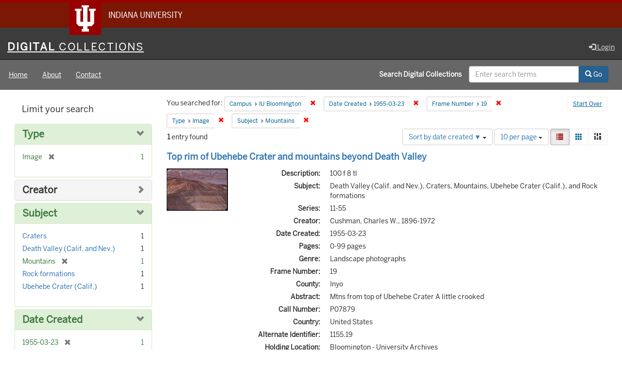

--- FILE ---
content_type: text/html; charset=utf-8
request_url: https://digitalcollections.iu.edu/catalog?f%5Bcampus_sim%5D%5B%5D=IUB&f%5Bdate_created_sim%5D%5B%5D=1955-03-23&f%5Bframe_number_sim%5D%5B%5D=19&f%5Bhuman_readable_type_sim%5D%5B%5D=Image&f%5Bsubject_sim%5D%5B%5D=Mountains&locale=en&sort=date_created_isi+desc
body_size: 39946
content:

<!DOCTYPE html>
<html lang="en" prefix="og:http://ogp.me/ns#">
<head>
  <meta name="csrf-param" content="authenticity_token" />
<meta name="csrf-token" content="lqgagbj4Rj5jA2Fh+e9x4BALezgL/rEPDbfR+bdtN2JYMzPgaW1nFDT0cz+Ov2BIPlPGsg2QDyWbWWBbrvdA+g==" />
<meta charset="utf-8" />

<!-- added for use on small devices like phones -->
<meta name="viewport" content="width=device-width, initial-scale=1.0" />
<link rel="resourcesync" href="https://digitalcollections.iu.edu/capabilitylist?locale=en" />

<!-- Twitter card metadata -->

<!-- Google Scholar metadata -->


<title>Index Catalog // Digital 
Collections</title>

<!-- application css -->
<link rel="stylesheet" media="screen" href="/assets/application-952c3a12b1c035a1570a7165edf9c25f2706842efa9ae3670cb129e3a1fa71c6.css" />

<!-- application js -->
<script src="/assets/application-d6c859bab6ad1fe336c09ba0be9ae4ae84709bf815a45d831abb549a6a4ba25b.js"></script>

<style>
a { color: #2e74b2; }
.navbar-inverse .navbar-link { color: #ffebcd; }

.navbar-inverse { background-color: #3c3c3c; }

.navbar-inverse .navbar-nav > .open > a,
.navbar-inverse .navbar-nav > .open > a:hover,
.navbar-inverse .navbar-nav > .open > a:focus { background-color: #3c3c3c; }

.navbar-inverse .navbar-nav > li > a,
.navbar-inverse .navbar-text,
.navbar-inverse .navbar-brand { color: #dcdcdc; }

.btn-primary {
  background-color: #286090;
  border-color: #265b89;
}

.btn-primary:focus,
.btn-primary.focus {
  background-color: #245682;
  border-color: #1d4467;
}

.btn-primary:hover {
  background-color: #245682;
  border-color: #215079;
}

.btn-primary:active,
.btn-primary.active {
  background-color: #286090;
  border-color: #265b89;
}

.btn-primary:active:hover,
.btn-primary:active:focus,
.btn-primary:active.focus,
.btn-primary.active:hover,
.btn-primary.active:focus,
.btn-primary.active.focus{
  background-color: #286090;
  border-color: #265b89;
}

.btn-primary.disabled:hover,
.btn-primary.disabled:focus,
.btn-primary.disabled.focus,
.btn-primary[disabled]:hover,
.btn-primary[disabled]:focus,
.btn-primary[disabled].focus {
  background-color: #286090;
  border-color: #265b89;
}

</style>


<!-- Google Analytics -->
  <!-- Google tag (gtag.js) -->
  <script async src="https://www.googletagmanager.com/gtag/js?id=G-KT3FWF67PJ"></script>
  <script> window.dataLayer = window.dataLayer || [];
      function gtag(){
          dataLayer.push(arguments);
      }
      gtag('js', new Date());
      gtag('config', 'G-KT3FWF67PJ');
  </script>


<!-- for extras, e.g., a favicon -->


    <meta name="totalResults" content="1" />
<meta name="startIndex" content="0" />
<meta name="itemsPerPage" content="10" />

  <link rel="alternate" type="application/rss+xml" title="RSS for results" href="/catalog.rss?f%5Bcampus_sim%5D%5B%5D=IUB&amp;f%5Bdate_created_sim%5D%5B%5D=1955-03-23&amp;f%5Bframe_number_sim%5D%5B%5D=19&amp;f%5Bhuman_readable_type_sim%5D%5B%5D=Image&amp;f%5Bsubject_sim%5D%5B%5D=Mountains&amp;locale=en&amp;sort=date_created_isi+desc" />
  <link rel="alternate" type="application/atom+xml" title="Atom for results" href="/catalog.atom?f%5Bcampus_sim%5D%5B%5D=IUB&amp;f%5Bdate_created_sim%5D%5B%5D=1955-03-23&amp;f%5Bframe_number_sim%5D%5B%5D=19&amp;f%5Bhuman_readable_type_sim%5D%5B%5D=Image&amp;f%5Bsubject_sim%5D%5B%5D=Mountains&amp;locale=en&amp;sort=date_created_isi+desc" />
  <link rel="alternate" type="application/json" title="JSON" href="/catalog.json?f%5Bcampus_sim%5D%5B%5D=IUB&amp;f%5Bdate_created_sim%5D%5B%5D=1955-03-23&amp;f%5Bframe_number_sim%5D%5B%5D=19&amp;f%5Bhuman_readable_type_sim%5D%5B%5D=Image&amp;f%5Bsubject_sim%5D%5B%5D=Mountains&amp;locale=en&amp;sort=date_created_isi+desc" />

  
</head>

<body>
<div id="branding-bar" itemscope="itemscope" itemtype="http://schema.org/CollegeOrUniversity" role="complementary" aria-labelledby="campus-name">
  <div class="row pad">
    <img src="//assets.iu.edu/brand/3.x/trident-large.png" alt="IU" />
    <p id="iu-campus">
      <a href="https://www.iu.edu" title="Indiana University">
        <span id="campus-name" class="show-on-desktop" itemprop="name">Indiana University</span>
        <span class="show-on-tablet" itemprop="name">Indiana University</span>
        <span class="show-on-mobile" itemprop="name">IU</span>
      </a>
    </p>
  </div>
</div>
<div class="skip-to-content">
  <a data-turbolinks="false" href="#skip-to-content">Skip to Content</a>
</div>
<header aria-label="header">
  <nav id="masthead" class="navbar navbar-inverse navbar-static-top" role="navigation" aria-label="masthead">
    <h1 class="sr-only">Digital 
Collections</h1>
    <div class="container-fluid">
      <!-- Brand and toggle get grouped for better mobile display -->
      <div class="navbar-header">
        <button type="button" class="navbar-toggle collapsed" data-toggle="collapse" data-target="#top-navbar-collapse" aria-expanded="false">
          <span class="sr-only">Toggle navigation</span>
          <span class="icon-bar"></span>
          <span class="icon-bar"></span>
          <span class="icon-bar"></span>
        </button>
        <a id="logo" class="navbar-brand" href="/?locale=en" data-no-turbolink="true">
    <span class="institution_name">Digital<span class="thin"> Collections</span></span>
</a>

      </div>
      <div class="collapse navbar-collapse" id="top-navbar-collapse">
        <ul id="user_utility_links" class="nav navbar-nav navbar-right">
  
    <li>
      <a href="/users/auth/cas?locale=en">
        <span class="glyphicon glyphicon-log-in" aria-hidden="true"></span> Login
</a>    </li>
</ul>

      </div>
    </div>
  </nav>
  
  
  

</header>

  <nav id="main-nav" class="navbar navbar-default navbar-static-top nav-bg-black" role="navigation">
  <div class="container-fluid">
    <div class="row">
      <ul class="nav navbar-nav col-sm-5">
        <li >
          <a href="/?locale=en">Home</a></li>
        <li >
          <a href="/about?locale=en">About</a></li>
        <li >
          <a href="/contact?locale=en">Contact</a></li>
      </ul><!-- /.nav -->
      <div class="searchbar-right navbar-right col-sm-7">
        <form class="form-horizontal search-form" id="search-form-header" role="search" action="/catalog?locale=en" accept-charset="UTF-8" method="get"><input name="utf8" type="hidden" value="&#x2713;" />
  <input type="hidden" name="f[campus_sim][]" value="IUB" />
<input type="hidden" name="f[date_created_sim][]" value="1955-03-23" />
<input type="hidden" name="f[frame_number_sim][]" value="19" />
<input type="hidden" name="f[human_readable_type_sim][]" value="Image" />
<input type="hidden" name="f[subject_sim][]" value="Mountains" />
<input type="hidden" name="locale" value="en" />
<input type="hidden" name="sort" value="date_created_isi desc" />
  <input type="hidden" name="search_field" id="search_field" value="all_fields" />
  <div class="form-group">

    <label class="control-label col-sm-7 label-font-white" for="search-field-header">
      Search Digital 
Collections
    </label>

    <div class="input-group">
      <input type="text" name="q" id="search-field-header" class="q form-control" placeholder="Enter search terms" />

      <div class="input-group-btn">
        <button type="submit" class="btn btn-primary" id="search-submit-header">
          <span class="glyphicon glyphicon-search" aria-hidden="true"></span> Go
        </button>

        </ul>
      </div><!-- /.input-group-btn -->
    </div><!-- /.input-group -->

  </div><!-- /.form-group -->
</form>
      </div>
    </div>
  </div>
</nav><!-- /.navbar -->



<div id="content-wrapper" class="container-fluid" role="main">
  <div class="flash-message">
  <div class="container">
    <!-- for javascript triggered flash alerts -->
    <div class="alert alert-success ui-corner-all alert-dismissable alert-js hidden">
      <a class="close" href="#">×</a>
      <span class="text"></span>
    </div>
  </div>
</div>

  

  <a name="skip-to-content" id="skip-to-content"></a>
  <main>
    <div id="content" class="col-md-9 col-md-push-3 col-sm-8 col-sm-push-4">
    <h2 class="sr-only top-content-title">Search Constraints</h2>






      <div id="appliedParams" class="clearfix constraints-container">
        <div class="pull-right">
          <a class="catalog_startOverLink btn btn-sm btn-text" id="startOverLink" href="/catalog?locale=en">Start Over</a>
        </div>
        <span class="constraints-label">You searched for:</span>
        
<span class="btn-group appliedFilter constraint filter filter-campus_sim">
  <span class="constraint-value btn btn-sm btn-default btn-disabled">
      <span class="filterName">Campus</span>
      <span class="filterValue" title="IU Bloomington">IU Bloomington</span>
  </span>

    <a class="btn btn-default btn-sm remove dropdown-toggle" href="/catalog?f%5Bdate_created_sim%5D%5B%5D=1955-03-23&amp;f%5Bframe_number_sim%5D%5B%5D=19&amp;f%5Bhuman_readable_type_sim%5D%5B%5D=Image&amp;f%5Bsubject_sim%5D%5B%5D=Mountains&amp;locale=en&amp;sort=date_created_isi+desc"><span class="glyphicon glyphicon-remove"></span><span class="sr-only">Remove constraint Campus: IU Bloomington</span></a>
</span>


<span class="btn-group appliedFilter constraint filter filter-date_created_sim">
  <span class="constraint-value btn btn-sm btn-default btn-disabled">
      <span class="filterName">Date Created</span>
      <span class="filterValue" title="1955-03-23">1955-03-23</span>
  </span>

    <a class="btn btn-default btn-sm remove dropdown-toggle" href="/catalog?f%5Bcampus_sim%5D%5B%5D=IUB&amp;f%5Bframe_number_sim%5D%5B%5D=19&amp;f%5Bhuman_readable_type_sim%5D%5B%5D=Image&amp;f%5Bsubject_sim%5D%5B%5D=Mountains&amp;locale=en&amp;sort=date_created_isi+desc"><span class="glyphicon glyphicon-remove"></span><span class="sr-only">Remove constraint Date Created: 1955-03-23</span></a>
</span>


<span class="btn-group appliedFilter constraint filter filter-frame_number_sim">
  <span class="constraint-value btn btn-sm btn-default btn-disabled">
      <span class="filterName">Frame Number</span>
      <span class="filterValue" title="19">19</span>
  </span>

    <a class="btn btn-default btn-sm remove dropdown-toggle" href="/catalog?f%5Bcampus_sim%5D%5B%5D=IUB&amp;f%5Bdate_created_sim%5D%5B%5D=1955-03-23&amp;f%5Bhuman_readable_type_sim%5D%5B%5D=Image&amp;f%5Bsubject_sim%5D%5B%5D=Mountains&amp;locale=en&amp;sort=date_created_isi+desc"><span class="glyphicon glyphicon-remove"></span><span class="sr-only">Remove constraint Frame Number: 19</span></a>
</span>


<span class="btn-group appliedFilter constraint filter filter-human_readable_type_sim">
  <span class="constraint-value btn btn-sm btn-default btn-disabled">
      <span class="filterName">Type</span>
      <span class="filterValue" title="Image">Image</span>
  </span>

    <a class="btn btn-default btn-sm remove dropdown-toggle" href="/catalog?f%5Bcampus_sim%5D%5B%5D=IUB&amp;f%5Bdate_created_sim%5D%5B%5D=1955-03-23&amp;f%5Bframe_number_sim%5D%5B%5D=19&amp;f%5Bsubject_sim%5D%5B%5D=Mountains&amp;locale=en&amp;sort=date_created_isi+desc"><span class="glyphicon glyphicon-remove"></span><span class="sr-only">Remove constraint Type: Image</span></a>
</span>


<span class="btn-group appliedFilter constraint filter filter-subject_sim">
  <span class="constraint-value btn btn-sm btn-default btn-disabled">
      <span class="filterName">Subject</span>
      <span class="filterValue" title="Mountains">Mountains</span>
  </span>

    <a class="btn btn-default btn-sm remove dropdown-toggle" href="/catalog?f%5Bcampus_sim%5D%5B%5D=IUB&amp;f%5Bdate_created_sim%5D%5B%5D=1955-03-23&amp;f%5Bframe_number_sim%5D%5B%5D=19&amp;f%5Bhuman_readable_type_sim%5D%5B%5D=Image&amp;locale=en&amp;sort=date_created_isi+desc"><span class="glyphicon glyphicon-remove"></span><span class="sr-only">Remove constraint Subject: Mountains</span></a>
</span>

      </div>


<div id="sortAndPerPage" class="clearfix" role="navigation" aria-label="Results navigation">
      <div class="page_links">
      <span class="page_entries">
        <strong>1</strong> entry found
      </span>
    </div> 

  <div class="search-widgets pull-right"><div id="sort-dropdown" class="btn-group">
  <button type="button" class="btn btn-default dropdown-toggle" data-toggle="dropdown" aria-expanded="false">
      Sort by date created ▼ <span class="caret"></span>
  </button>

  <ul class="dropdown-menu" role="menu">
        <li role="menuitem"><a href="/catalog?f%5Bcampus_sim%5D%5B%5D=IUB&amp;f%5Bdate_created_sim%5D%5B%5D=1955-03-23&amp;f%5Bframe_number_sim%5D%5B%5D=19&amp;f%5Bhuman_readable_type_sim%5D%5B%5D=Image&amp;f%5Bsubject_sim%5D%5B%5D=Mountains&amp;locale=en&amp;sort=score+desc%2C+system_create_dtsi+desc">relevance ▼</a></li>
        <li role="menuitem"><a href="/catalog?f%5Bcampus_sim%5D%5B%5D=IUB&amp;f%5Bdate_created_sim%5D%5B%5D=1955-03-23&amp;f%5Bframe_number_sim%5D%5B%5D=19&amp;f%5Bhuman_readable_type_sim%5D%5B%5D=Image&amp;f%5Bsubject_sim%5D%5B%5D=Mountains&amp;locale=en&amp;sort=system_modified_dtsi+desc">recently updated</a></li>
        <li role="menuitem"><a href="/catalog?f%5Bcampus_sim%5D%5B%5D=IUB&amp;f%5Bdate_created_sim%5D%5B%5D=1955-03-23&amp;f%5Bframe_number_sim%5D%5B%5D=19&amp;f%5Bhuman_readable_type_sim%5D%5B%5D=Image&amp;f%5Bsubject_sim%5D%5B%5D=Mountains&amp;locale=en&amp;sort=sort_title_ssi+asc">title ▲</a></li>
        <li role="menuitem"><a href="/catalog?f%5Bcampus_sim%5D%5B%5D=IUB&amp;f%5Bdate_created_sim%5D%5B%5D=1955-03-23&amp;f%5Bframe_number_sim%5D%5B%5D=19&amp;f%5Bhuman_readable_type_sim%5D%5B%5D=Image&amp;f%5Bsubject_sim%5D%5B%5D=Mountains&amp;locale=en&amp;sort=sort_title_ssi+desc">title ▼</a></li>
        <li role="menuitem"><a href="/catalog?f%5Bcampus_sim%5D%5B%5D=IUB&amp;f%5Bdate_created_sim%5D%5B%5D=1955-03-23&amp;f%5Bframe_number_sim%5D%5B%5D=19&amp;f%5Bhuman_readable_type_sim%5D%5B%5D=Image&amp;f%5Bsubject_sim%5D%5B%5D=Mountains&amp;locale=en&amp;sort=date_created_isi+asc">date created ▲</a></li>
        <li role="menuitem"><a href="/catalog?f%5Bcampus_sim%5D%5B%5D=IUB&amp;f%5Bdate_created_sim%5D%5B%5D=1955-03-23&amp;f%5Bframe_number_sim%5D%5B%5D=19&amp;f%5Bhuman_readable_type_sim%5D%5B%5D=Image&amp;f%5Bsubject_sim%5D%5B%5D=Mountains&amp;locale=en&amp;sort=date_created_isi+desc">date created ▼</a></li>
        <li role="menuitem"><a href="/catalog?f%5Bcampus_sim%5D%5B%5D=IUB&amp;f%5Bdate_created_sim%5D%5B%5D=1955-03-23&amp;f%5Bframe_number_sim%5D%5B%5D=19&amp;f%5Bhuman_readable_type_sim%5D%5B%5D=Image&amp;f%5Bsubject_sim%5D%5B%5D=Mountains&amp;locale=en&amp;sort=number_of_pages_isi+asc">pages ▲</a></li>
        <li role="menuitem"><a href="/catalog?f%5Bcampus_sim%5D%5B%5D=IUB&amp;f%5Bdate_created_sim%5D%5B%5D=1955-03-23&amp;f%5Bframe_number_sim%5D%5B%5D=19&amp;f%5Bhuman_readable_type_sim%5D%5B%5D=Image&amp;f%5Bsubject_sim%5D%5B%5D=Mountains&amp;locale=en&amp;sort=number_of_pages_isi+desc">pages ▼</a></li>
        <li role="menuitem"><a href="/catalog?f%5Bcampus_sim%5D%5B%5D=IUB&amp;f%5Bdate_created_sim%5D%5B%5D=1955-03-23&amp;f%5Bframe_number_sim%5D%5B%5D=19&amp;f%5Bhuman_readable_type_sim%5D%5B%5D=Image&amp;f%5Bsubject_sim%5D%5B%5D=Mountains&amp;locale=en&amp;sort=num_works_isi+asc">collection size ▲</a></li>
        <li role="menuitem"><a href="/catalog?f%5Bcampus_sim%5D%5B%5D=IUB&amp;f%5Bdate_created_sim%5D%5B%5D=1955-03-23&amp;f%5Bframe_number_sim%5D%5B%5D=19&amp;f%5Bhuman_readable_type_sim%5D%5B%5D=Image&amp;f%5Bsubject_sim%5D%5B%5D=Mountains&amp;locale=en&amp;sort=num_works_isi+desc">collection size ▼</a></li>
  </ul>
</div>


  <span class="sr-only">Number of results to display per page</span>
<div id="per_page-dropdown" class="btn-group">
  <button type="button" class="btn btn-default dropdown-toggle" data-toggle="dropdown" aria-expanded="false">
    10 per page <span class="caret"></span>
  </button>
  <ul class="dropdown-menu" role="menu">
      <li role="menuitem"><a href="/catalog?f%5Bcampus_sim%5D%5B%5D=IUB&amp;f%5Bdate_created_sim%5D%5B%5D=1955-03-23&amp;f%5Bframe_number_sim%5D%5B%5D=19&amp;f%5Bhuman_readable_type_sim%5D%5B%5D=Image&amp;f%5Bsubject_sim%5D%5B%5D=Mountains&amp;locale=en&amp;per_page=10&amp;sort=date_created_isi+desc">10<span class="sr-only"> per page</span></a></li>
      <li role="menuitem"><a href="/catalog?f%5Bcampus_sim%5D%5B%5D=IUB&amp;f%5Bdate_created_sim%5D%5B%5D=1955-03-23&amp;f%5Bframe_number_sim%5D%5B%5D=19&amp;f%5Bhuman_readable_type_sim%5D%5B%5D=Image&amp;f%5Bsubject_sim%5D%5B%5D=Mountains&amp;locale=en&amp;per_page=20&amp;sort=date_created_isi+desc">20<span class="sr-only"> per page</span></a></li>
      <li role="menuitem"><a href="/catalog?f%5Bcampus_sim%5D%5B%5D=IUB&amp;f%5Bdate_created_sim%5D%5B%5D=1955-03-23&amp;f%5Bframe_number_sim%5D%5B%5D=19&amp;f%5Bhuman_readable_type_sim%5D%5B%5D=Image&amp;f%5Bsubject_sim%5D%5B%5D=Mountains&amp;locale=en&amp;per_page=50&amp;sort=date_created_isi+desc">50<span class="sr-only"> per page</span></a></li>
      <li role="menuitem"><a href="/catalog?f%5Bcampus_sim%5D%5B%5D=IUB&amp;f%5Bdate_created_sim%5D%5B%5D=1955-03-23&amp;f%5Bframe_number_sim%5D%5B%5D=19&amp;f%5Bhuman_readable_type_sim%5D%5B%5D=Image&amp;f%5Bsubject_sim%5D%5B%5D=Mountains&amp;locale=en&amp;per_page=100&amp;sort=date_created_isi+desc">100<span class="sr-only"> per page</span></a></li>
  </ul>
</div>

<div class="view-type">
  <span class="sr-only">View results as: </span>
  <div class="view-type-group btn-group">
      <a title="List" class="btn btn-default view-type-list active" href="/catalog?f%5Bcampus_sim%5D%5B%5D=IUB&amp;f%5Bdate_created_sim%5D%5B%5D=1955-03-23&amp;f%5Bframe_number_sim%5D%5B%5D=19&amp;f%5Bhuman_readable_type_sim%5D%5B%5D=Image&amp;f%5Bsubject_sim%5D%5B%5D=Mountains&amp;locale=en&amp;sort=date_created_isi+desc&amp;view=list">
        <span class="glyphicon glyphicon-list view-icon-list"></span>
        <span class="caption">List</span>
</a>      <a title="Gallery" class="btn btn-default view-type-gallery " href="/catalog?f%5Bcampus_sim%5D%5B%5D=IUB&amp;f%5Bdate_created_sim%5D%5B%5D=1955-03-23&amp;f%5Bframe_number_sim%5D%5B%5D=19&amp;f%5Bhuman_readable_type_sim%5D%5B%5D=Image&amp;f%5Bsubject_sim%5D%5B%5D=Mountains&amp;locale=en&amp;sort=date_created_isi+desc&amp;view=gallery">
        <span class="glyphicon glyphicon-gallery view-icon-gallery"></span>
        <span class="caption">Gallery</span>
</a>      <a title="Masonry" class="btn btn-default view-type-masonry " href="/catalog?f%5Bcampus_sim%5D%5B%5D=IUB&amp;f%5Bdate_created_sim%5D%5B%5D=1955-03-23&amp;f%5Bframe_number_sim%5D%5B%5D=19&amp;f%5Bhuman_readable_type_sim%5D%5B%5D=Image&amp;f%5Bsubject_sim%5D%5B%5D=Mountains&amp;locale=en&amp;sort=date_created_isi+desc&amp;view=masonry">
        <span class="glyphicon glyphicon-masonry view-icon-masonry"></span>
        <span class="caption">Masonry</span>
</a>  </div>
</div>
</div>
</div>


<h2 class="sr-only">Search Results</h2>

  <div id="search-results">
  <ul class="list-unstyled catalog" start="1">
    <li id="document_mc87pq78v" class="document blacklight-image" itemscope itemtype="http://schema.org/CreativeWork">
  <div class="row search-result-wrapper">
    
<div class="search-results-title-row">
  <h3 class="search-result-title">
    <a href="/concern/images/mc87pq78v?locale=en">Top rim of Ubehebe Crater and mountains beyond Death Valley</a></h3>
  </h3>
</div>

<div class="col-md-2">
  <div class="list-thumbnail">
    <a data-context-href="/catalog/mc87pq78v/track?locale=en&amp;search_id=241908781" href="/concern/images/mc87pq78v?locale=en"><img alt="Top rim of Ubehebe Crater and mountains beyond Death Valley" src="https://iiif.uits.iu.edu/iiif/2/rj430515b%2Ffiles%2F2315fb81-d6fb-4516-93cf-e158b3f5f055/full/250,/0/default.jpg" /></a>
  </div>
</div>

<div class="col-md-10">
  <div class="metadata">
    <dl class="dl-horizontal">
        <dt>Description:</dt>
          <dd>100 f 8 tl</dd>
        <dt>Subject:</dt>
          <dd>Death Valley (Calif. and Nev.), Craters, Mountains, Ubehebe Crater (Calif.), and Rock formations</dd>
        <dt>Series:</dt>
          <dd>11-55</dd>
        <dt>Creator:</dt>
          <dd>Cushman, Charles W., 1896-1972</dd>
        <dt>Date Created:</dt>
          <dd>1955-03-23</dd>
        <dt>Pages:</dt>
          <dd>0-99 pages</dd>
        <dt>Genre:</dt>
          <dd>Landscape photographs</dd>
        <dt>Frame Number:</dt>
          <dd>19</dd>
        <dt>County:</dt>
          <dd>Inyo</dd>
        <dt>Abstract:</dt>
          <dd>Mtns from top of Ubehebe Crater A little crooked</dd>
        <dt>Call Number:</dt>
          <dd>P07879</dd>
        <dt>Country:</dt>
          <dd>United States</dd>
        <dt>Alternate Identifier:</dt>
          <dd>1155.19</dd>
        <dt>Holding Location:</dt>
          <dd>Bloomington - University Archives<br />Wells Library E460<br />1320 E 10th St.<br />Bloomington, IN 47405<br />Contact at <a href="mailto:archives@iu.edu">archives@iu.edu</a>, <a href="tel:812-855-1127">812-855-1127</a></dd>
        <dt>State/Province:</dt>
          <dd>California</dd>
        <dt>Persistent URL:</dt>
          <dd>http://purl.dlib.indiana.edu/iudl/archives/cushman/P07879</dd>
    </dl>
  </div>
</div>
<div class="col-md-12">
  <p></p>
</div>

  </div>
</li>


  </ul>
</div>




</div>

<div id="sidebar" class="col-md-3 col-md-pull-9 col-sm-4 col-sm-pull-8">
  <div id="facets" class="facets sidenav">

  <div class="top-panel-heading panel-heading">
    <button type="button" class="facets-toggle" data-toggle="collapse" data-target="#facet-panel-collapse">
      <span class="sr-only">Toggle facets</span>
      <span class="icon-bar"></span>
      <span class="icon-bar"></span>
      <span class="icon-bar"></span>
    </button>

    <h2 class='facets-heading'>
      Limit your search
    </h2>
  </div>

  <div id="facet-panel-collapse" class="collapse panel-group">
    <div class="panel panel-default facet_limit blacklight-human_readable_type_sim facet_limit-active">
  <div class=" collapse-toggle panel-heading" aria-expanded="false" data-toggle="collapse" data-target="#facet-human_readable_type_sim">
    <h3 class="panel-title facet-field-heading">
      <a data-turbolinks="false" data-no-turbolink="true" href="#">Type</a>
    </h3>
  </div>
  <div id="facet-human_readable_type_sim" class="panel-collapse facet-content in">
    <div class="panel-body">
      <ul class="facet-values list-unstyled">
  <li><span class="facet-label"><span class="selected">Image</span><a class="remove" href="/catalog?f%5Bcampus_sim%5D%5B%5D=IUB&amp;f%5Bdate_created_sim%5D%5B%5D=1955-03-23&amp;f%5Bframe_number_sim%5D%5B%5D=19&amp;f%5Bsubject_sim%5D%5B%5D=Mountains&amp;locale=en&amp;sort=date_created_isi+desc"><span class="glyphicon glyphicon-remove"></span><span class="sr-only">[remove]</span></a></span><span class="selected facet-count">1</span></li>

</ul>

    </div>
  </div>
</div>

<div class="panel panel-default facet_limit blacklight-creator_sim ">
  <div class="collapsed collapse-toggle panel-heading" aria-expanded="false" data-toggle="collapse" data-target="#facet-creator_sim">
    <h3 class="panel-title facet-field-heading">
      <a data-turbolinks="false" data-no-turbolink="true" href="#">Creator</a>
    </h3>
  </div>
  <div id="facet-creator_sim" class="panel-collapse facet-content collapse">
    <div class="panel-body">
      <ul class="facet-values list-unstyled">
  <li><span class="facet-label"><a class="facet_select" href="/catalog?f%5Bcampus_sim%5D%5B%5D=IUB&amp;f%5Bcreator_sim%5D%5B%5D=Cushman%2C+Charles+W.%2C+1896-1972&amp;f%5Bdate_created_sim%5D%5B%5D=1955-03-23&amp;f%5Bframe_number_sim%5D%5B%5D=19&amp;f%5Bhuman_readable_type_sim%5D%5B%5D=Image&amp;f%5Bsubject_sim%5D%5B%5D=Mountains&amp;locale=en&amp;sort=date_created_isi+desc">Cushman, Charles W., 1896-1972</a></span><span class="facet-count">1</span></li>

</ul>

    </div>
  </div>
</div>

<div class="panel panel-default facet_limit blacklight-subject_sim facet_limit-active">
  <div class=" collapse-toggle panel-heading" aria-expanded="false" data-toggle="collapse" data-target="#facet-subject_sim">
    <h3 class="panel-title facet-field-heading">
      <a data-turbolinks="false" data-no-turbolink="true" href="#">Subject</a>
    </h3>
  </div>
  <div id="facet-subject_sim" class="panel-collapse facet-content in">
    <div class="panel-body">
      <ul class="facet-values list-unstyled">
  <li><span class="facet-label"><a class="facet_select" href="/catalog?f%5Bcampus_sim%5D%5B%5D=IUB&amp;f%5Bdate_created_sim%5D%5B%5D=1955-03-23&amp;f%5Bframe_number_sim%5D%5B%5D=19&amp;f%5Bhuman_readable_type_sim%5D%5B%5D=Image&amp;f%5Bsubject_sim%5D%5B%5D=Mountains&amp;f%5Bsubject_sim%5D%5B%5D=Craters&amp;locale=en&amp;sort=date_created_isi+desc">Craters</a></span><span class="facet-count">1</span></li><li><span class="facet-label"><a class="facet_select" href="/catalog?f%5Bcampus_sim%5D%5B%5D=IUB&amp;f%5Bdate_created_sim%5D%5B%5D=1955-03-23&amp;f%5Bframe_number_sim%5D%5B%5D=19&amp;f%5Bhuman_readable_type_sim%5D%5B%5D=Image&amp;f%5Bsubject_sim%5D%5B%5D=Mountains&amp;f%5Bsubject_sim%5D%5B%5D=Death+Valley+%28Calif.+and+Nev.%29&amp;locale=en&amp;sort=date_created_isi+desc">Death Valley (Calif. and Nev.)</a></span><span class="facet-count">1</span></li><li><span class="facet-label"><span class="selected">Mountains</span><a class="remove" href="/catalog?f%5Bcampus_sim%5D%5B%5D=IUB&amp;f%5Bdate_created_sim%5D%5B%5D=1955-03-23&amp;f%5Bframe_number_sim%5D%5B%5D=19&amp;f%5Bhuman_readable_type_sim%5D%5B%5D=Image&amp;locale=en&amp;sort=date_created_isi+desc"><span class="glyphicon glyphicon-remove"></span><span class="sr-only">[remove]</span></a></span><span class="selected facet-count">1</span></li><li><span class="facet-label"><a class="facet_select" href="/catalog?f%5Bcampus_sim%5D%5B%5D=IUB&amp;f%5Bdate_created_sim%5D%5B%5D=1955-03-23&amp;f%5Bframe_number_sim%5D%5B%5D=19&amp;f%5Bhuman_readable_type_sim%5D%5B%5D=Image&amp;f%5Bsubject_sim%5D%5B%5D=Mountains&amp;f%5Bsubject_sim%5D%5B%5D=Rock+formations&amp;locale=en&amp;sort=date_created_isi+desc">Rock formations</a></span><span class="facet-count">1</span></li><li><span class="facet-label"><a class="facet_select" href="/catalog?f%5Bcampus_sim%5D%5B%5D=IUB&amp;f%5Bdate_created_sim%5D%5B%5D=1955-03-23&amp;f%5Bframe_number_sim%5D%5B%5D=19&amp;f%5Bhuman_readable_type_sim%5D%5B%5D=Image&amp;f%5Bsubject_sim%5D%5B%5D=Mountains&amp;f%5Bsubject_sim%5D%5B%5D=Ubehebe+Crater+%28Calif.%29&amp;locale=en&amp;sort=date_created_isi+desc">Ubehebe Crater (Calif.)</a></span><span class="facet-count">1</span></li>

</ul>

    </div>
  </div>
</div>

<div class="panel panel-default facet_limit blacklight-date_created_sim facet_limit-active">
  <div class=" collapse-toggle panel-heading" aria-expanded="false" data-toggle="collapse" data-target="#facet-date_created_sim">
    <h3 class="panel-title facet-field-heading">
      <a data-turbolinks="false" data-no-turbolink="true" href="#">Date Created</a>
    </h3>
  </div>
  <div id="facet-date_created_sim" class="panel-collapse facet-content in">
    <div class="panel-body">
      <ul class="facet-values list-unstyled">
  <li><span class="facet-label"><span class="selected">1955-03-23</span><a class="remove" href="/catalog?f%5Bcampus_sim%5D%5B%5D=IUB&amp;f%5Bframe_number_sim%5D%5B%5D=19&amp;f%5Bhuman_readable_type_sim%5D%5B%5D=Image&amp;f%5Bsubject_sim%5D%5B%5D=Mountains&amp;locale=en&amp;sort=date_created_isi+desc"><span class="glyphicon glyphicon-remove"></span><span class="sr-only">[remove]</span></a></span><span class="selected facet-count">1</span></li>

</ul>

    </div>
  </div>
</div>

<div class="panel panel-default facet_limit blacklight-num_pages_sim ">
  <div class="collapsed collapse-toggle panel-heading" aria-expanded="false" data-toggle="collapse" data-target="#facet-num_pages_sim">
    <h3 class="panel-title facet-field-heading">
      <a data-turbolinks="false" data-no-turbolink="true" href="#">Pages</a>
    </h3>
  </div>
  <div id="facet-num_pages_sim" class="panel-collapse facet-content collapse">
    <div class="panel-body">
      <ul class="facet-values list-unstyled">
  <li><span class="facet-label"><a class="facet_select" href="/catalog?f%5Bcampus_sim%5D%5B%5D=IUB&amp;f%5Bdate_created_sim%5D%5B%5D=1955-03-23&amp;f%5Bframe_number_sim%5D%5B%5D=19&amp;f%5Bhuman_readable_type_sim%5D%5B%5D=Image&amp;f%5Bnum_pages_sim%5D%5B%5D=0-99+pages&amp;f%5Bsubject_sim%5D%5B%5D=Mountains&amp;locale=en&amp;sort=date_created_isi+desc">0-99 pages</a></span><span class="facet-count">1</span></li>

</ul>

    </div>
  </div>
</div>

<div class="panel panel-default facet_limit blacklight-member_of_collection_ids_ssim ">
  <div class="collapsed collapse-toggle panel-heading" aria-expanded="false" data-toggle="collapse" data-target="#facet-member_of_collection_ids_ssim">
    <h3 class="panel-title facet-field-heading">
      <a data-turbolinks="false" data-no-turbolink="true" href="#">Collections</a>
    </h3>
  </div>
  <div id="facet-member_of_collection_ids_ssim" class="panel-collapse facet-content collapse">
    <div class="panel-body">
      <ul class="facet-values list-unstyled">
  <li><span class="facet-label"><a class="facet_select" href="/catalog?f%5Bcampus_sim%5D%5B%5D=IUB&amp;f%5Bdate_created_sim%5D%5B%5D=1955-03-23&amp;f%5Bframe_number_sim%5D%5B%5D=19&amp;f%5Bhuman_readable_type_sim%5D%5B%5D=Image&amp;f%5Bmember_of_collection_ids_ssim%5D%5B%5D=2801pg36g&amp;f%5Bsubject_sim%5D%5B%5D=Mountains&amp;locale=en&amp;sort=date_created_isi+desc">Charles W. Cushman Kodachrome Slides</a></span><span class="facet-count">1</span></li>

</ul>

    </div>
  </div>
</div>

<div class="panel panel-default facet_limit blacklight-workflow_state_name_ssim ">
  <div class="collapsed collapse-toggle panel-heading" aria-expanded="false" data-toggle="collapse" data-target="#facet-workflow_state_name_ssim">
    <h3 class="panel-title facet-field-heading">
      <a data-turbolinks="false" data-no-turbolink="true" href="#">State</a>
    </h3>
  </div>
  <div id="facet-workflow_state_name_ssim" class="panel-collapse facet-content collapse">
    <div class="panel-body">
      <ul class="facet-values list-unstyled">
  <li><span class="facet-label"><a class="facet_select" href="/catalog?f%5Bcampus_sim%5D%5B%5D=IUB&amp;f%5Bdate_created_sim%5D%5B%5D=1955-03-23&amp;f%5Bframe_number_sim%5D%5B%5D=19&amp;f%5Bhuman_readable_type_sim%5D%5B%5D=Image&amp;f%5Bsubject_sim%5D%5B%5D=Mountains&amp;f%5Bworkflow_state_name_ssim%5D%5B%5D=deposited&amp;locale=en&amp;sort=date_created_isi+desc">deposited</a></span><span class="facet-count">1</span></li>

</ul>

    </div>
  </div>
</div>

<div class="panel panel-default facet_limit blacklight-campus_sim facet_limit-active">
  <div class=" collapse-toggle panel-heading" aria-expanded="false" data-toggle="collapse" data-target="#facet-campus_sim">
    <h3 class="panel-title facet-field-heading">
      <a data-turbolinks="false" data-no-turbolink="true" href="#">Campus</a>
    </h3>
  </div>
  <div id="facet-campus_sim" class="panel-collapse facet-content in">
    <div class="panel-body">
      <ul class="facet-values list-unstyled">
  <li><span class="facet-label"><span class="selected">IU Bloomington</span><a class="remove" href="/catalog?f%5Bdate_created_sim%5D%5B%5D=1955-03-23&amp;f%5Bframe_number_sim%5D%5B%5D=19&amp;f%5Bhuman_readable_type_sim%5D%5B%5D=Image&amp;f%5Bsubject_sim%5D%5B%5D=Mountains&amp;locale=en&amp;sort=date_created_isi+desc"><span class="glyphicon glyphicon-remove"></span><span class="sr-only">[remove]</span></a></span><span class="selected facet-count">1</span></li>

</ul>

    </div>
  </div>
</div>

<div class="panel panel-default facet_limit blacklight-frame_number_sim facet_limit-active">
  <div class=" collapse-toggle panel-heading" aria-expanded="false" data-toggle="collapse" data-target="#facet-frame_number_sim">
    <h3 class="panel-title facet-field-heading">
      <a data-turbolinks="false" data-no-turbolink="true" href="#">Frame Number</a>
    </h3>
  </div>
  <div id="facet-frame_number_sim" class="panel-collapse facet-content in">
    <div class="panel-body">
      <ul class="facet-values list-unstyled">
  <li><span class="facet-label"><span class="selected">19</span><a class="remove" href="/catalog?f%5Bcampus_sim%5D%5B%5D=IUB&amp;f%5Bdate_created_sim%5D%5B%5D=1955-03-23&amp;f%5Bhuman_readable_type_sim%5D%5B%5D=Image&amp;f%5Bsubject_sim%5D%5B%5D=Mountains&amp;locale=en&amp;sort=date_created_isi+desc"><span class="glyphicon glyphicon-remove"></span><span class="sr-only">[remove]</span></a></span><span class="selected facet-count">1</span></li>

</ul>

    </div>
  </div>
</div>

<div class="panel panel-default facet_limit blacklight-county_sim ">
  <div class="collapsed collapse-toggle panel-heading" aria-expanded="false" data-toggle="collapse" data-target="#facet-county_sim">
    <h3 class="panel-title facet-field-heading">
      <a data-turbolinks="false" data-no-turbolink="true" href="#">County</a>
    </h3>
  </div>
  <div id="facet-county_sim" class="panel-collapse facet-content collapse">
    <div class="panel-body">
      <ul class="facet-values list-unstyled">
  <li><span class="facet-label"><a class="facet_select" href="/catalog?f%5Bcampus_sim%5D%5B%5D=IUB&amp;f%5Bcounty_sim%5D%5B%5D=Inyo&amp;f%5Bdate_created_sim%5D%5B%5D=1955-03-23&amp;f%5Bframe_number_sim%5D%5B%5D=19&amp;f%5Bhuman_readable_type_sim%5D%5B%5D=Image&amp;f%5Bsubject_sim%5D%5B%5D=Mountains&amp;locale=en&amp;sort=date_created_isi+desc">Inyo</a></span><span class="facet-count">1</span></li>

</ul>

    </div>
  </div>
</div>

<div class="panel panel-default facet_limit blacklight-country_sim ">
  <div class="collapsed collapse-toggle panel-heading" aria-expanded="false" data-toggle="collapse" data-target="#facet-country_sim">
    <h3 class="panel-title facet-field-heading">
      <a data-turbolinks="false" data-no-turbolink="true" href="#">Country</a>
    </h3>
  </div>
  <div id="facet-country_sim" class="panel-collapse facet-content collapse">
    <div class="panel-body">
      <ul class="facet-values list-unstyled">
  <li><span class="facet-label"><a class="facet_select" href="/catalog?f%5Bcampus_sim%5D%5B%5D=IUB&amp;f%5Bcountry_sim%5D%5B%5D=United+States&amp;f%5Bdate_created_sim%5D%5B%5D=1955-03-23&amp;f%5Bframe_number_sim%5D%5B%5D=19&amp;f%5Bhuman_readable_type_sim%5D%5B%5D=Image&amp;f%5Bsubject_sim%5D%5B%5D=Mountains&amp;locale=en&amp;sort=date_created_isi+desc">United States</a></span><span class="facet-count">1</span></li>

</ul>

    </div>
  </div>
</div>

<div class="panel panel-default facet_limit blacklight-holding_location_sim ">
  <div class="collapsed collapse-toggle panel-heading" aria-expanded="false" data-toggle="collapse" data-target="#facet-holding_location_sim">
    <h3 class="panel-title facet-field-heading">
      <a data-turbolinks="false" data-no-turbolink="true" href="#">Holding Location</a>
    </h3>
  </div>
  <div id="facet-holding_location_sim" class="panel-collapse facet-content collapse">
    <div class="panel-body">
      <ul class="facet-values list-unstyled">
  <li><span class="facet-label"><a class="facet_select" href="/catalog?f%5Bcampus_sim%5D%5B%5D=IUB&amp;f%5Bdate_created_sim%5D%5B%5D=1955-03-23&amp;f%5Bframe_number_sim%5D%5B%5D=19&amp;f%5Bholding_location_sim%5D%5B%5D=B-ARCHIVES&amp;f%5Bhuman_readable_type_sim%5D%5B%5D=Image&amp;f%5Bsubject_sim%5D%5B%5D=Mountains&amp;locale=en&amp;sort=date_created_isi+desc">B-ARCHIVES</a></span><span class="facet-count">1</span></li>

</ul>

    </div>
  </div>
</div>

<div class="panel panel-default facet_limit blacklight-us_state_sim ">
  <div class="collapsed collapse-toggle panel-heading" aria-expanded="false" data-toggle="collapse" data-target="#facet-us_state_sim">
    <h3 class="panel-title facet-field-heading">
      <a data-turbolinks="false" data-no-turbolink="true" href="#">State/Province</a>
    </h3>
  </div>
  <div id="facet-us_state_sim" class="panel-collapse facet-content collapse">
    <div class="panel-body">
      <ul class="facet-values list-unstyled">
  <li><span class="facet-label"><a class="facet_select" href="/catalog?f%5Bcampus_sim%5D%5B%5D=IUB&amp;f%5Bdate_created_sim%5D%5B%5D=1955-03-23&amp;f%5Bframe_number_sim%5D%5B%5D=19&amp;f%5Bhuman_readable_type_sim%5D%5B%5D=Image&amp;f%5Bsubject_sim%5D%5B%5D=Mountains&amp;f%5Bus_state_sim%5D%5B%5D=California&amp;locale=en&amp;sort=date_created_isi+desc">California</a></span><span class="facet-count">1</span></li>

</ul>

    </div>
  </div>
</div>

<div class="panel panel-default facet_limit blacklight-series_sim ">
  <div class="collapsed collapse-toggle panel-heading" aria-expanded="false" data-toggle="collapse" data-target="#facet-series_sim">
    <h3 class="panel-title facet-field-heading">
      <a data-turbolinks="false" data-no-turbolink="true" href="#">Series</a>
    </h3>
  </div>
  <div id="facet-series_sim" class="panel-collapse facet-content collapse">
    <div class="panel-body">
      <ul class="facet-values list-unstyled">
  <li><span class="facet-label"><a class="facet_select" href="/catalog?f%5Bcampus_sim%5D%5B%5D=IUB&amp;f%5Bdate_created_sim%5D%5B%5D=1955-03-23&amp;f%5Bframe_number_sim%5D%5B%5D=19&amp;f%5Bhuman_readable_type_sim%5D%5B%5D=Image&amp;f%5Bseries_sim%5D%5B%5D=11-55&amp;f%5Bsubject_sim%5D%5B%5D=Mountains&amp;locale=en&amp;sort=date_created_isi+desc">11-55</a></span><span class="facet-count">1</span></li>

</ul>

    </div>
  </div>
</div>

  </div>
</div>

</div>

  </main>

</div><!-- /#content-wrapper -->
<footer role="contentinfo">

  <div class=" bg-mahogany bottom-nav">
    <div class="grid thirds text-center">
      <div class="grid-item">
        <a href="https://library.indianapolis.iu.edu">
          <img class="lockup" alt="IU Indianapolis University Library" src="/assets/iui-library-cf433c96fdb49d2f80553564a0c74a5738961de6f361e896c3448cc3b04a6278.png" />
</a>      </div>
      <div class="grid-item">
        <a href="https://libraries.indiana.edu">
          <img class="lockup" alt="Indiana University Libraries" src="/assets/iu-libraries-beee71bd623ab688a83b8ca8fb4445c7e4a55de258a87dba5d505e41fc39a2d3.png" />
</a>      </div>
      <div class="grid-item">
        <a href="https://uits.iu.edu">
          <img class="lockup" alt="University Information Technology Services" src="/assets/uits-971ed06e81f842c500dd8a75542cdfa58bba2b105eecc9f8e0fe384fee0aac3b.png" />
</a>      </div>
    </div>
    <div class="container-fluid container-fluid-thin small text-center">
      <p>
        <a href="https://libraries.indiana.edu/digital-materials-accessibility">Accessibility Support</a> |
        <a href="https://libraries.indiana.edu/harmful-language-statement">Harmful Language Statement</a>
      </p>
    </div>
  </div>



  <footer id="footer" role="contentinfo" itemscope="itemscope" itemtype="http://schema.org/CollegeOrUniversity">
      <div class="row pad">

          <p class="signature">
              <a href="https://www.iu.edu" class="signature-link signature-img"><img src="//assets.iu.edu/brand/3.2.x/iu-sig-formal.svg" alt="Indiana University" /></a>
          </p>

          <p class="copyright">
          <span class="line-break"><a href="https://accessibility.iu.edu/assistance" id="accessibility-link" title="Having trouble accessing this web page content? Please visit this page for assistance.">Accessibility</a> | <a href="https://libraries.indiana.edu/privacy" id="privacy-policy-link">Privacy Notice</a></span>
          <span class="hide-on-mobile"> | </span>
          <a href="https://www.iu.edu/copyright/index.html">Copyright</a> &#169; 2020 <span class="line-break-small">The Trustees of <a href="https://www.iu.edu/" itemprop="url"><span itemprop="name">Indiana University</span></a></span>
          </p>
      </div>
  </footer>
</footer>

<div id="ajax-modal" class="modal fade" tabindex="-1" role="dialog" aria-hidden="true">
  <div class="modal-dialog" role="document">
    <div class="modal-content">
    </div>
  </div>
</div>

</body>
</html>

